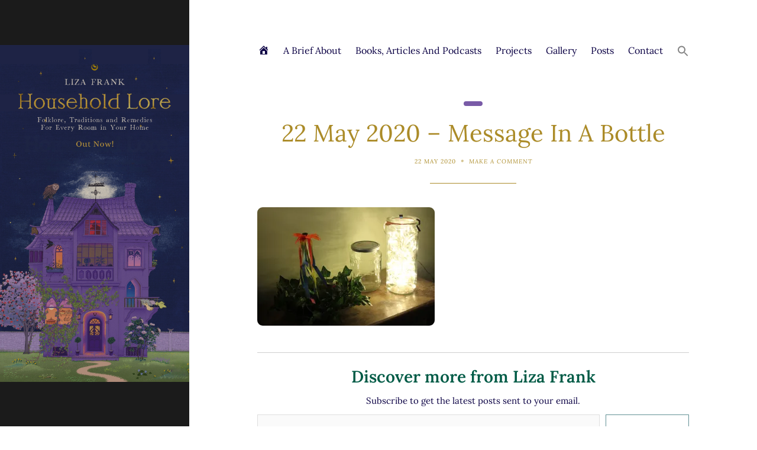

--- FILE ---
content_type: text/css
request_url: https://liza-frank.com/wp-content/uploads/hurrytimer/css/b3f1c63e0634c2df.css?ver=6.9
body_size: 942
content:
[class~="hurrytimer-campaign"] {
  line-height: normal;
  text-align: center;
  padding: 10px 0; }
  [class~="hurrytimer-campaign"] * {
    line-height: normal; }

.hurryt-loading {
  display: none !important; }

.hurrytimer-timer {
  display: flex;
  align-items: baseline;
  justify-content: center;
  flex-wrap: wrap; }

.hurrytimer-headline {
  color: #333;
  display: block;
  margin: 5px auto; }

.hurrytimer-timer-block {
  position: relative;
  display: flex;
  margin-right: 5px;
  flex-direction: column;
  align-items: center;
  justify-content: center;
  box-sizing: content-box;
  margin-bottom: 10px;
  margin-left: 5px; }
  .hurrytimer-timer-block:last-child {
    margin-right: 0; }
  .hurrytimer-timer-block:first-child {
    margin-left: 0; }

.hurrytimer-sticky {
  margin: auto !important;
  width: 100%;
  background: #fff;
  left: 0;
  right: 0;
  z-index: 9999;
  position: fixed;
  box-shadow: 1px 1px 2px rgba(0, 0, 0, 0.05); }
  .hurrytimer-sticky.is-off {
    position: relative;
    z-index: 0; }

.admin-bar:not(.wp-admin) .hurrytimer-sticky {
  z-index: 999999; }

.hurrytimer-sticky-inner {
  max-width: 1200px;
  margin: auto;
  text-align: center;
  padding-left: 5px;
  padding-right: 5px; }

.hurrytimer-button {
  display: inline-block;
  text-decoration: none;
  outline: none; }

.hurrytimer-sticky-close {
  right: 10px;
  position: absolute;
  transform: translateY(-50%);
  top: 50%;
  background: none;
  border: none;
  padding: 0;
  margin: 0;
  width: 13px;
  height: 13px;
  cursor: pointer;
  display: flex; }
  .hurrytimer-sticky-close svg {
    fill: #333;
    width: 100%;
    height: 100%; }
  .hurrytimer-sticky-close:hover {
    opacity: 1;
    background: none; }

        .hurrytimer-campaign-11301{
    text-align: center;
    display: block;
    }
    
    .hurrytimer-campaign-11301 .hurrytimer-timer-digit,
    .hurrytimer-campaign-11301 .hurrytimer-timer-sep    {
    color: #e86e1e;
    display: block;
    font-size: 18px;
    }

    .hurrytimer-campaign-11301 .hurrytimer-timer{
        justify-content:
    center    }

        .hurrytimer-campaign-11301 .hurrytimer-timer-label    {
    font-size: 17px;
    color: #24c9e2;
    text-transform: uppercase;
    display: block;
    }

    
    
        .hurrytimer-campaign-11301 .hurrytimer-headline    {
    font-size: 24px;
    color: #24c9e2;
        margin-bottom: 5px;

        }

    .hurrytimer-campaign-11301 .hurrytimer-button-wrap{
        margin-top: 5px;

        }
    .hurrytimer-campaign-11301 .hurrytimer-button{
    font-size: 15px;
    color: #fff;
    background-color: #e86e1e;
    border-radius: 3px;
    padding: 10px 15px;
    }

    @media(max-width:425px) {
    .hurrytimer-campaign-11301 .hurrytimer-button-wrap,
    .hurrytimer-campaign-11301 .hurrytimer-headline
    {
    margin-left: 0;
    margin-right: 0;
    }
    }
    
        .hurrytimer-campaign-9071{
    text-align: center;
    display: block;
    }
    
    .hurrytimer-campaign-9071 .hurrytimer-timer-digit,
    .hurrytimer-campaign-9071 .hurrytimer-timer-sep    {
    color: #e86e1e;
    display: block;
    font-size: 25px;
    }

    .hurrytimer-campaign-9071 .hurrytimer-timer{
        justify-content:
    center    }

        .hurrytimer-campaign-9071 .hurrytimer-timer-label    {
    font-size: 15px;
    color: #24c9e2;
    text-transform: uppercase;
    display: block;
    }

    
    
        .hurrytimer-campaign-9071 .hurrytimer-headline    {
    font-size: 20px;
    color: #000000;
        margin-bottom: 9px;

        }

    .hurrytimer-campaign-9071 .hurrytimer-button-wrap{
        margin-top: 6px;

        }
    .hurrytimer-campaign-9071 .hurrytimer-button{
    font-size: 20px;
    color: #24c9e2;
    background-color: ;
    border-radius: 6px;
    padding: 6px 6px;
    }

    @media(max-width:425px) {
    .hurrytimer-campaign-9071 .hurrytimer-button-wrap,
    .hurrytimer-campaign-9071 .hurrytimer-headline
    {
    margin-left: 0;
    margin-right: 0;
    }
    }
    
        .hurrytimer-campaign-6481{
    text-align: center;
    display: block;
    }
    
    .hurrytimer-campaign-6481 .hurrytimer-timer-digit,
    .hurrytimer-campaign-6481 .hurrytimer-timer-sep    {
    color: #e86e1e;
    display: block;
    font-size: 38px;
    }

    .hurrytimer-campaign-6481 .hurrytimer-timer{
        justify-content:
    center    }

        .hurrytimer-campaign-6481 .hurrytimer-timer-label    {
    font-size: 20px;
    color: #24c9e2;
    text-transform: uppercase;
    display: block;
    }

    
    
        .hurrytimer-campaign-6481 .hurrytimer-headline    {
    font-size: 26px;
    color: #24c9e2;
        margin-bottom: 9px;

        }

    .hurrytimer-campaign-6481 .hurrytimer-button-wrap{
        margin-top: 6px;

        }
    .hurrytimer-campaign-6481 .hurrytimer-button{
    font-size: 20px;
    color: #100e0e;
    background-color: #e86e1e;
    border-radius: 3px;
    padding: 10px 22px;
    }

    @media(max-width:425px) {
    .hurrytimer-campaign-6481 .hurrytimer-button-wrap,
    .hurrytimer-campaign-6481 .hurrytimer-headline
    {
    margin-left: 0;
    margin-right: 0;
    }
    }
    




